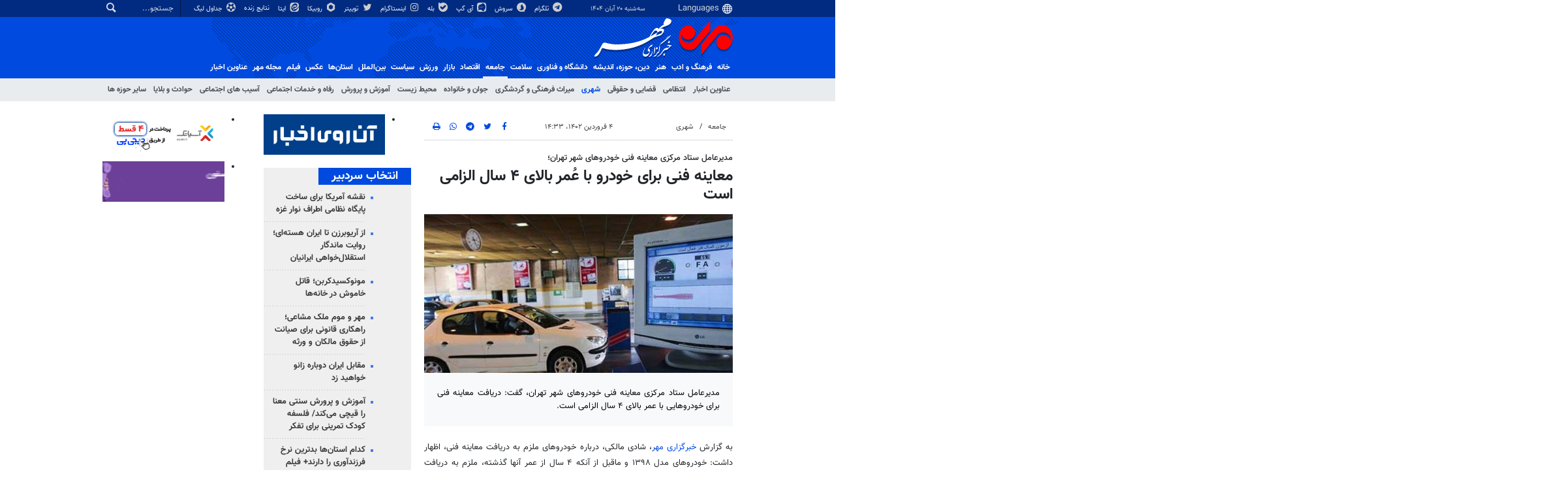

--- FILE ---
content_type: text/html;charset=UTF-8
request_url: https://www.mehrnews.com/news/5739655/%D9%85%D8%B9%D8%A7%DB%8C%D9%86%D9%87-%D9%81%D9%86%DB%8C-%D8%A8%D8%B1%D8%A7%DB%8C-%D8%AE%D9%88%D8%AF%D8%B1%D9%88-%D8%A8%D8%A7-%D8%B9%D9%85%D8%B1-%D8%A8%D8%A7%D9%84%D8%A7%DB%8C-%DB%B4-%D8%B3%D8%A7%D9%84-%D8%A7%D9%84%D8%B2%D8%A7%D9%85%DB%8C-%D8%A7%D8%B3%D8%AA
body_size: 22194
content:
<!DOCTYPE html>
<html lang="fa" xmlns="http://www.w3.org/1999/xhtml"><head>
        <title>معاینه فنی برای خودرو با عُمر بالای ۴ سال الزامی است - خبرگزاری مهر | اخبار ایران و جهان | Mehr News Agency
        </title>
    <meta itemprop="inLanguage" content="fa" />
    <meta itemprop="name" name="twitter:title" property="dc.title" content="معاینه فنی برای خودرو با عُمر بالای ۴ سال الزامی است" />
    <meta name="description" property="dc.description" content="مدیرعامل ستاد مرکزی معاینه فنی خودروهای شهر تهران، گفت: دریافت معاینه فنی برای خودروهایی با عمر بالای ۴ سال الزامی است." />
    <meta property="og:type" content="article" />
    <meta name="twitter:url" property="og:url" content="https://www.mehrnews.com/news/5739655/معاینه-فنی-برای-خودرو-با-عمر-بالای-۴-سال-الزامی-است" />
    <meta property="article:modified_time" content="2023-03-24T11:23:37Z" />
    <meta property="article:section" content="جامعه &gt; شهری" />
    <meta name="keywords" property="article:tag" content="معاینه فنی خودرو,شادی مالکی,مرکز معاینه فنی خودرو" />
    <meta property="nastooh:topic" content="Society" />
    <meta property="nastooh:subtopic" content="Urban" />
    <meta property="nastooh:pageType" content="news" />
    <meta property="nastooh:newsType" content="news" />
    <meta property="nastooh:publishDate" content="2023-03-24" />
    <meta property="nastooh:commentCount" content="na" />
    <meta property="nastooh:keywordCount" content="3" />
    <meta property="nastooh:bodyWordCount" content="medium" />
    <meta property="nastooh:code" content="5739655" />
    <meta property="nastooh:nid" content="5739655" />
    <meta property="og:title" itemprop="headline" content="معاینه فنی برای خودرو با عُمر بالای ۴ سال الزامی است" />
    <meta name="twitter:description" itemprop="description" property="og:description" content="مدیرعامل ستاد مرکزی معاینه فنی خودروهای شهر تهران، گفت: دریافت معاینه فنی برای خودروهایی با عمر بالای ۴ سال الزامی است." />
    <meta name="thumbnail" itemprop="thumbnailUrl" content="https://media.mehrnews.com/d/2019/07/22/1/3185979.jpg" />
    <meta name="twitter:image" itemprop="image" property="og:image" content="https://media.mehrnews.com/d/2019/07/22/4/3185979.jpg" />
    <meta itemprop="datePublished" property="article:published_time" content="2023-03-24T11:03:04Z" />
    <meta itemprop="dateModified" property="article:modified" content="2023-03-24T11:23:37Z" />
    <meta name="twitter:card" content="summary_large_image" />
    <meta name="genre" itemprop="genre" content="news" />
    <link rel="author" href="خبرگزاری مهر | اخبار ایران و جهان | Mehr News Agency" />
    <link rel="canonical" href="https://www.mehrnews.com/news/5739655/معاینه-فنی-برای-خودرو-با-عمر-بالای-۴-سال-الزامی-است" />
    <link property="og:site_name" href="خبرگزاری مهر | اخبار ایران و جهان | Mehr News Agency" />
    <link rel="amphtml" href="https://www.mehrnews.com/amp/5739655/" />
    <meta name="robots" content="max-image-preview:large" />
    <link rel="alternate" type="application/rss+xml" href="https://www.mehrnews.com/rss/tp/67" />
	<script data-schema="WebPage" type="application/ld+json">
    {"@context":"https://schema.org","@type":"NewsArticle","mainEntityOfPage":{"@type":"WebPage","@id":"https://www.mehrnews.com/news/5739655/معاینه-فنی-برای-خودرو-با-عمر-بالای-۴-سال-الزامی-است","breadcrumb":"جامعه > شهری"},"inLanguage":"fa","genre":"news","name":"معاینه فنی برای خودرو با عُمر بالای ۴ سال الزامی است","headline":"معاینه فنی برای خودرو با عُمر بالای ۴ سال الزامی است","datePublished":"2023-03-24T11:03:04Z","dateModified":"2023-03-24T11:23:37Z","author":{"@type":"Organization","name":"خبرگزاری مهر | اخبار ایران و جهان | Mehr News Agency","url":"https://www.mehrnews.com"},"publisher":{"@type":"Organization","name":"خبرگزاری مهر | اخبار ایران و جهان | Mehr News Agency","url":"https://www.mehrnews.com","logo":{"type":"ImageObject","width":"64","height":"64","url":"https://www.mehrnews.com/resources/theme/mehrnews/img/favicon.ico"}},"thumbnailUrl":["https://media.mehrnews.com/d/2019/07/22/1/3185979.jpg","https://media.mehrnews.com/d/2019/07/22/2/3185979.jpg","https://media.mehrnews.com/d/2019/07/22/3/3185979.jpg","https://media.mehrnews.com/d/2019/07/22/4/3185979.jpg"],"description":"مدیرعامل ستاد مرکزی معاینه فنی خودروهای شهر تهران، گفت: دریافت معاینه فنی برای خودروهایی با عمر بالای ۴ سال الزامی است.","url":"https://www.mehrnews.com/news/5739655/معاینه-فنی-برای-خودرو-با-عمر-بالای-۴-سال-الزامی-است","keywords":["معاینه فنی خودرو","شادی مالکی","مرکز معاینه فنی خودرو"],"timeRequired":"PT1M12S","image":["https://media.mehrnews.com/d/2019/07/22/4/3185979.jpg","https://media.mehrnews.com/d/2019/07/22/3/3185979.jpg","https://media.mehrnews.com/d/2019/07/22/2/3185979.jpg"]}
    </script>
    <script type="application/ld+json">
    {"@context":"https://schema.org","@type":"BreadcrumbList","itemListElement":[{"@type":"ListItem","position":1,"name":"خبرگزاری مهر | اخبار ایران و جهان | Mehr News Agency","item":"https://www.mehrnews.com"},{"@type":"ListItem","position":2,"name":"جامعه","item":"https://www.mehrnews.com/service/Society"},{"@type":"ListItem","position":3,"name":"شهری","item":"https://www.mehrnews.com/service/Society/Urban"},{"@type":"ListItem","position":4,"name":"معاینه فنی برای خودرو با عُمر بالای ۴ سال الزامی است","item":"https://www.mehrnews.com/news/5739655/معاینه-فنی-برای-خودرو-با-عمر-بالای-۴-سال-الزامی-است"}]}
    </script>
    <meta charset="utf-8" />
    <meta http-equiv="X-UA-Compatible" content="IE=edge,chrome=1" />
    <meta http-equiv="Content-Language" content="fa" />
    <meta name="viewport" content="width=device-width, initial-scale=1.0" /><!-- preload fonts -->

<link rel="preload" href="/resources/theme/global/font/vazir/Vazir.woff2" as="font" type="font/woff2" crossorigin="anonymous">
<link rel="preload" href="/resources/theme/global/font/vazir/Vazir-Bold.woff2" as="font" type="font/woff2" crossorigin="anonymous">
<link rel="preload" href="/resources/theme/global/font/vazir/Vazir-Black.woff2" as="font" type="font/woff2" crossorigin="anonymous">
<link rel="preload" href="/resources/theme/global/font/vazir/Vazir-Medium.woff2" as="font" type="font/woff2" crossorigin="anonymous">
<link rel="preload" href="/resources/theme/global/font/vazir/Vazir-Light.woff2" as="font" type="font/woff2" crossorigin="anonymous">
<link rel="preload" href="/resources/theme/global/font/vazir/Vazir-Thin.woff2" as="font" type="font/woff2" crossorigin="anonymous">

<!-- vast -->
<!-- <meta property="nastooh:vasturl" content="https://panel.adexo.ir/api/v1/main/serve?wid=81582e41-1bde-45ee-822c-9a30fea14e38"/> -->

<!-- tavoos vast script -->
<script type="text/javascript">
!function () {
var head = document.getElementsByTagName("head")[0];
var meta = document.createElement("meta");
var vast_urls = [
/* 'https://tavoos.net/services/vast/b3shPsUX-kUEf-WTTX-kX7G-gUstZHCwoGlY/3720', */
'https://panel.adexo.ir/api/v1/main/serve?wid=81582e41-1bde-45ee-822c-9a30fea14e38',
];
meta.setAttribute('content', vast_urls[Math.floor(Math.random() * vast_urls.length)]);
meta.setAttribute('property', 'nastooh:vasturl');
head.appendChild(meta);
}();
</script>


<meta name="google-site-verification" content="2fSnrTNqXkhCZmioof4e4LVrRlEpS7Wm3Bq1Kk31720" />

<meta name="alexaVerifyID" content="W_YJ4-m0sxSKfPB_PRnHIChXnCM"/><meta name="msvalidate.01" content="CE6454B7E800DF383F5334DF0BEEE12B" />
<meta http-equiv="content-language" content="fa" />

<link rel="manifest" href="/manifest.json">

<!-- clarity -->

<script type="text/javascript">
    (function(c,l,a,r,i,t,y){
        c[a]=c[a]||function(){(c[a].q=c[a].q||[]).push(arguments)};
        t=l.createElement(r);t.async=1;t.src="https://www.clarity.ms/tag/"+i;
        y=l.getElementsByTagName(r)[0];y.parentNode.insertBefore(t,y);
    })(window, document, "clarity", "script", "o2z34ibfin");
</script>


<!-- tapsell-mediaad -->
<script type="text/javascript">
                (function (){
                  const head = document.getElementsByTagName("head")[0];
                  const script = document.createElement("script");
                  script.type = "text/javascript";
                  script.async = true;
                  script.src = "https://s1.mediaad.org/serve/mehrnews.com/loader.js";
                  head.appendChild(script);
                })();
            </script>

    <link rel="shortcut icon" href="/resources/theme/mehrnews/img/favicon.ico" type="image/x-icon" />
    <link rel="search" type="application/opensearchdescription+xml" title="خبرگزاری مهر | اخبار ایران و جهان | Mehr News Agency" href="https://www.mehrnews.com/opensearch.xhtml" />
    <meta property="og:site_name" content="خبرگزاری مهر | اخبار ایران و جهان | Mehr News Agency" />
    <meta property="og:locale" content="fa" />
    <meta name="generator" content="www.nastooh.ir" />
    <meta name="language" content="fa" />
    <meta name="rating" content="General" />
    <meta name="copyright" content="All Content by Mehr News Agency is licensed under a Creative Commons Attribution 4.0 International License." />
    <meta name="expires" content="never" />
    <meta name="publisher" content="خبرگزاری مهر | اخبار ایران و جهان | Mehr News Agency" />
    <meta name="dc.publisher" content="خبرگزاری مهر | اخبار ایران و جهان | Mehr News Agency" />
    <meta name="date" content="2025-11-11 T 23:20:17 +0330" />
        <link href="/resources/theme/mehrnews/css/style.css?20251026-3" type="text/css" rel="stylesheet" />
		<script src="/resources/theme/global/js/vendor/jquery-3.6.1.min.js"></script>
        
        <script src="/resources/theme/global/js/vendor/modernizr-2.6.2.min.js"></script>
        <script src="/resources/theme/global/js/select2/4.0.5/select2.min.js"></script></head>
    <body class="     rtl    pt-news nt-news     ">
<div id="header-ad" class="d-xs-block d-sm-block d-md-none d-lg-none">
    <div class="container">
    </div>
</div>
<header id="header">
    <div id="masthead">
        <div class="container">
            <div class="row">
                <div class="col-12 col-xs-8 col-sm-4 col-md-4 col-lg-3">
                    
                    <select class="languages-menu">
                        
                        
                        <option value="" selected="">Languages</option>
                        <option value="fa">فارسی</option>
                        <option value="ar">العربية</option>
                        <option value="ur">اردو</option>
                        <option value="ku">کوردی</option>
                        <option value="tr">Türkçe</option>
                        <option value="en">English</option>
                    </select>
                    <div class="date">سه‌شنبه ۲۰ آبان ۱۴۰۴</div>
                </div>
                <div class="col-12 col-xs-4 col-sm-8 col-md-8 col-lg-9">
                    <div class="search" id="header-search">
                        <div class="close d-md-none d-lg-none" data-toggle="toggle" data-target="#header-search">×</div>
                        <form method="get" action="/search" role="form">
                            <div class="input-group">
                                <input type="text" placeholder="جستجو..." value="" name="q" />
                                <button class="unstyled" type="submit"><i class="icon-search"></i></button>
                            </div>
                        </form>
                    </div>
                    <ul class="tools-menu">
                            <li><a href="https://t.me/mehrnews"><i class="icon-telegram"></i> تلگرام</a></li>
                            <li><a href="https://splus.ir/mehrnews"><i class="icon-soroush"></i> سروش</a></li>
                            <li><a href="https://iGap.net/mehrnews"><i class="icon-igap"></i> آی گپ</a></li>
                            <li><a href="https://ble.ir/mehrnews"><i class="icon-bale"></i> بله</a></li>
                            <li><a href="https://www.instagram.com/mehr_agency/"><i class="icon-instagram"></i> اینستاگرام</a></li>
                            <li><a href="https://twitter.com/mehrnews_ir"><i class="icon-twitter"></i> توییتر</a></li>
                            <li><a href="http://rubika.ir/mehrnews"><i class="icon-rubika6"></i> روبیکا</a></li>
                            <li><a href="http://eitaa.com/mehrnews"><i class="icon-eitaa"></i> ایتا</a></li>
                            <li><a href="/service/Sport/livescore"><i class="icon-play blink"></i> نتایج زنده</a></li>
                            <li><a href="/service/Sport/sportclassification"><i class="icon-football"></i> جداول لیگ</a></li>
                        
                    </ul>
                </div>
            </div>
        </div>
    </div>
    <div class="container">
        <div class="row">
            <div class="col-6 col-lg-7 col-xl-8">
                    <a href="/" class="logo">اخبار روز - آخرین خبر ایران - خبرگزاری مهر</a>
            </div>
            <div class="col-6 col-lg-5 col-xl-4">
                <button type="button" data-toggle="toggle" data-target="#header-search" data-focus="#header-search input" class="d-md-none btn">
                    <i class="icon-search"></i>
                </button>
                <button type="button" data-toggle="come-in" data-target="#menu" class="d-lg-none btn" data-pt="news">
                    <i class="icon-menu"></i>
                </button>
            </div>
        </div>
    <nav id="menu">
        <ul>
                    <li class="">
                    <a href="/">خانه</a>
                    <ul class="submenu">
                    </ul>
                </li>
                    <li class=" has-child">
                    <a href="/service/Culture">فرهنگ و ادب</a>
                    <ul class="submenu">
                            <li class="">
                                <a href="/archive?tp=2">عناوین اخبار</a>
                            </li>
                            <li class="">
                                <a href="/service/Culture/PublicCulture">فرهنگ عمومی</a>
                            </li>
                            <li class="">
                                <a href="/service/Culture/Revolution-HolyDefence">فرهنگ مقاومت</a>
                            </li>
                            <li class="">
                                <a href="/service/Culture/CulturalIndustries">صنایع فرهنگی</a>
                            </li>
                            <li class="">
                                <a href="/service/Culture/Poem-Lyrics">کتاب و ادبیات</a>
                            </li>
                            <li class="">
                                <a href="/service/Culture/Media-Culture">رسانه</a>
                            </li>
                    </ul>
                </li>
                    <li class=" has-child">
                    <a href="/service/Art">هنر</a>
                    <ul class="submenu">
                            <li class="">
                                <a href="/archive?tp=1">عناوین اخبار</a>
                            </li>
                            <li class="">
                                <a href="/service/Art/Cinema">سینمای ایران</a>
                            </li>
                            <li class="">
                                <a href="/service/Art/WorldCinema">سینمای جهان</a>
                            </li>
                            <li class="">
                                <a href="/service/Art/Theater">تئاتر</a>
                            </li>
                            <li class="">
                                <a href="/service/Art/TV-Radio">رادیو و تلویزیون</a>
                            </li>
                            <li class="">
                                <a href="/service/Art/Music">موسیقی و هنرهای تجسمی</a>
                            </li>
                    </ul>
                </li>
                    <li class=" has-child">
                    <a href="/service/Religion-Thought">دين، حوزه، انديشه</a>
                    <ul class="submenu">
                            <li class="">
                                <a href="/archive?tp=3">عناوین اخبار</a>
                            </li>
                            <li class="">
                                <a href="/service/Religion-Thought/Quran">قرآن و عترت</a>
                            </li>
                            <li class="">
                                <a href="/service/Religion-Thought/Rituals">حوزه و نهادهاي ديني</a>
                            </li>
                            <li class="">
                                <a href="/service/Religion-Thought/Islam-world">اسلام در جهان</a>
                            </li>
                            <li class="">
                                <a href="/service/Religion-Thought/Human">علوم انسانی</a>
                            </li>
                            <li class="">
                                <a href="/service/Religion-Thought/Thinkers-Thinktank">اندیشمندان و اندیشکده ها</a>
                            </li>
                    </ul>
                </li>
                    <li class=" has-child">
                    <a href="/service/HiTech">دانشگاه و فناوری</a>
                    <ul class="submenu">
                            <li class="">
                                <a href="/archive?tp=5">عناوین اخبار</a>
                            </li>
                            <li class="">
                                <a href="/service/HiTech/HigherEducation">آموزش عالی</a>
                            </li>
                            <li class="">
                                <a href="/service/HiTech/Student">دانشجویی</a>
                            </li>
                            <li class="">
                                <a href="/service/HiTech/NewTechnologies">فناوری های نوین</a>
                            </li>
                            <li class="">
                                <a href="/service/HiTech/ICT">فناوری اطلاعات و ارتباطات</a>
                            </li>
                            <li class="">
                                <a href="/service/HiTech/Science">علم و دانش</a>
                            </li>
                    </ul>
                </li>
                    <li class=" has-child">
                    <a href="/service/health">سلامت</a>
                    <ul class="submenu">
                            <li class="">
                                <a href="/archive?tp=550">عناوین اخبار</a>
                            </li>
                            <li class="">
                                <a href="/service/health/Health%20system">نظام سلامت</a>
                            </li>
                            <li class="">
                                <a href="/service/health/Health">بهداشت</a>
                            </li>
                            <li class="">
                                <a href="/service/health/health-environment-cure">درمان</a>
                            </li>
                            <li class="">
                                <a href="/service/health/health-environment-food">تغذیه</a>
                            </li>
                    </ul>
                </li>
                    <li class=" active has-child">
                    <a href="/service/Society">جامعه</a>
                    <ul class="submenu">
                            <li class="">
                                <a href="/archive?tp=6">عناوین اخبار</a>
                            </li>
                            <li class="">
                                <a href="/service/Society/Security">انتظامی</a>
                            </li>
                            <li class="">
                                <a href="/service/Society/Judicial-legal">قضایی و حقوقی</a>
                            </li>
                            <li class=" active">
                                <a href="/service/Society/Urban">شهری</a>
                            </li>
                            <li class="">
                                <a href="/service/Society/Tourism">میراث فرهنگی و گردشگری</a>
                            </li>
                            <li class="">
                                <a href="/service/Society/Youth-Family">جوان و خانواده </a>
                            </li>
                            <li class="">
                                <a href="/service/Society/Environment">محیط زیست</a>
                            </li>
                            <li class="">
                                <a href="/service/Society/Education">آموزش و پرورش</a>
                            </li>
                            <li class="">
                                <a href="/service/Society/Welfare%20and%20Social%20services">رفاه و خدمات اجتماعی</a>
                            </li>
                            <li class="">
                                <a href="/service/Society/Social%20Harm">آسیب های اجتماعی</a>
                            </li>
                            <li class="">
                                <a href="/service/Society/Accidents">حوادث و بلایا</a>
                            </li>
                            <li class="">
                                <a href="/service/Society/OtherSociety">سایر حوزه ها</a>
                            </li>
                    </ul>
                </li>
                    <li class=" has-child">
                    <a href="/service/Economy">اقتصاد</a>
                    <ul class="submenu">
                            <li class="">
                                <a href="/archive?tp=25">عناوین اخبار</a>
                            </li>
                            <li class="">
                                <a href="/service/Economy/world-economics">اقتصاد جهان</a>
                            </li>
                            <li class="">
                                <a href="/service/Economy/Macroeconomics">اقتصاد ایران</a>
                            </li>
                            <li class="">
                                <a href="/service/Economy/Banking-Insurance">بانک و بیمه وبورس</a>
                            </li>
                            <li class="">
                                <a href="/service/Economy/Water-Energy">آب و انرژی</a>
                            </li>
                            <li class="">
                                <a href="/service/Economy/Construction-Housing">راه و مسکن</a>
                            </li>
                            <li class="">
                                <a href="/service/Economy/Agriculture">کشاورزی و دامداری</a>
                            </li>
                            <li class="">
                                <a href="/service/Economy/Mining-Trade">صنعت و معدن و تجارت </a>
                            </li>
                            <li class="">
                                <a href="/service/Economy/Business-Cooperative">کار و تعاون</a>
                            </li>
                            <li class="">
                                <a href="/service/Economy/OtherEconomic">سایر حوزه ها</a>
                            </li>
                    </ul>
                </li>
                    <li class=" has-child">
                    <a href="/service/markets">بازار</a>
                    <ul class="submenu">
                            <li class="">
                                <a href="/archive?tp=653">عناوین اخبار</a>
                            </li>
                            <li class="">
                                <a href="/service/markets/Currency"> ارز</a>
                            </li>
                            <li class="">
                                <a href="/service/markets/Gold-coins">طلا و سکه</a>
                            </li>
                            <li class="">
                                <a href="/service/markets/Housing">مسکن</a>
                            </li>
                            <li class="">
                                <a href="/service/markets/Car">خودرو</a>
                            </li>
                            <li class="">
                                <a href="/service/markets/Essential%20products">کالاهای اساسی</a>
                            </li>
                            <li class="">
                                <a href="/service/markets/Retail-Service">خرده فروشی و خدمات</a>
                            </li>
                    </ul>
                </li>
                    <li class=" has-child">
                    <a href="/service/Sport">ورزش</a>
                    <ul class="submenu">
                            <li class="">
                                <a href="/archive?tp=9">عناوین اخبار</a>
                            </li>
                            <li class="">
                                <a href="/service/Sport/IranFootball">فوتبال ایران</a>
                            </li>
                            <li class="">
                                <a href="/service/Sport/WorldFootball">فوتبال جهان</a>
                            </li>
                            <li class="">
                                <a href="/service/Sport/BallTour">توپ و تور</a>
                            </li>
                            <li class="">
                                <a href="/service/Sport/Wrestling-weightlifting">کشتی و وزنه‌برداری</a>
                            </li>
                            <li class="">
                                <a href="/service/Sport/MartialArts">ورزش‌های رزمی</a>
                            </li>
                            <li class="">
                                <a href="/service/Sport/OtherSport">سایر ورزش‌ها</a>
                            </li>
                            <li class="">
                                <a href="/service/Sport/sportclassification">جداول لیگ</a>
                            </li>
                            <li class="blink">
                                <a href="/service/Sport/livescore">نتایج زنده</a>
                            </li>
                    </ul>
                </li>
                    <li class=" has-child">
                    <a href="/service/Politic">سیاست</a>
                    <ul class="submenu">
                            <li class="">
                                <a href="/archive?tp=7">عناوین اخبار</a>
                            </li>
                            <li class="">
                                <a href="/service/Politic/PowersLeaders">رهبری</a>
                            </li>
                            <li class="">
                                <a href="/service/Politic/Government">دولت</a>
                            </li>
                            <li class="">
                                <a href="/service/Politic/Parliament">مجلس</a>
                            </li>
                            <li class="">
                                <a href="/service/Politic/Security-Defensive">امنیتی و دفاعی</a>
                            </li>
                            <li class="">
                                <a href="/service/Politic/Parties">احزاب و تشکلها</a>
                            </li>
                            <li class="">
                                <a href="/service/Politic/ForeignPolitic">سیاست خارجی</a>
                            </li>
                            <li class="">
                                <a href="/service/Politic/IslamicRevolution">انقلاب اسلامی</a>
                            </li>
                            <li class="">
                                <a href="/service/Politic/OtherPolitic">سایر</a>
                            </li>
                    </ul>
                </li>
                    <li class=" has-child">
                    <a href="/service/International">بین‌الملل</a>
                    <ul class="submenu">
                            <li class="">
                                <a href="/archive?tp=8">عناوین اخبار</a>
                            </li>
                            <li class="">
                                <a href="/service/International/Iran-World">ایران در جهان</a>
                            </li>
                            <li class="">
                                <a href="/service/International/EastAsia-Oceania">آسیای شرقی و اقیانوسیه</a>
                            </li>
                            <li class="">
                                <a href="/service/International/WestAsia">آسیای غربی</a>
                            </li>
                            <li class="">
                                <a href="/service/International/Eurasia">اوراسیا</a>
                            </li>
                            <li class="">
                                <a href="/service/International/MiddleEast-NorthAfrica">غرب آسیا و آفریقای شمالی</a>
                            </li>
                            <li class="">
                                <a href="/service/International/CentralAfrica">آفریقای مرکزی و جنوبی</a>
                            </li>
                            <li class="">
                                <a href="/service/International/Europe">اروپا</a>
                            </li>
                            <li class="">
                                <a href="/service/International/NorthAmerica">آمریکای شمالی</a>
                            </li>
                            <li class="">
                                <a href="/service/International/LatinAmerica">آمریکای لاتین</a>
                            </li>
                    </ul>
                </li>
                    <li class=" has-child">
                    <a href="/service/Provinces">استان‌ها</a>
                    <ul class="submenu">
                            <li class="">
                                <a href="/archive?tp=19">عناوین اخبار</a>
                            </li>
                            <li class="">
                                <a href="/service/Provinces/AzarbayjanSharghi">آذربایجان شرقی</a>
                            </li>
                            <li class="">
                                <a href="/service/Provinces/AzarbayjanGharbi">آذربایجان غربی</a>
                            </li>
                            <li class="">
                                <a href="/service/Provinces/Esfahan">اصفهان</a>
                            </li>
                            <li class="">
                                <a href="/service/Provinces/Ardabil">اردبیل</a>
                            </li>
                            <li class="">
                                <a href="/service/Provinces/Alborz">البرز</a>
                            </li>
                            <li class="">
                                <a href="/service/Provinces/Eilam">ایلام</a>
                            </li>
                            <li class="">
                                <a href="/service/Provinces/Booshehr">بوشهر</a>
                            </li>
                            <li class="">
                                <a href="/service/Provinces/Tehran">تهران</a>
                            </li>
                            <li class="">
                                <a href="/service/Provinces/ChaharMahal-Bakhtiari">چهارمحال و بختیاری</a>
                            </li>
                            <li class="">
                                <a href="/service/Provinces/KhorasanJonoobi">خراسان جنوبی</a>
                            </li>
                            <li class="">
                                <a href="/service/Provinces/khorasanRazavi">خراسان رضوی</a>
                            </li>
                            <li class="">
                                <a href="/service/Provinces/khorasanShomali">خراسان شمالی</a>
                            </li>
                            <li class="">
                                <a href="/service/Provinces/Khoozestan">خوزستان</a>
                            </li>
                            <li class="">
                                <a href="/service/Provinces/Zanjan">زنجان</a>
                            </li>
                            <li class="">
                                <a href="/service/Provinces/Semnan">سمنان</a>
                            </li>
                            <li class="">
                                <a href="/service/Provinces/Sistan-Balochestan">سیستان و بلوچستان</a>
                            </li>
                            <li class="">
                                <a href="/service/Provinces/Fars">فارس</a>
                            </li>
                            <li class="">
                                <a href="/service/Provinces/Ghazvin">قزوین</a>
                            </li>
                            <li class="">
                                <a href="/service/Provinces/Qom">قم</a>
                            </li>
                            <li class="">
                                <a href="/service/Provinces/Kordestan">کردستان</a>
                            </li>
                            <li class="">
                                <a href="/service/Provinces/Kerman">کرمان</a>
                            </li>
                            <li class="">
                                <a href="/service/Provinces/Kermanshah">کرمانشاه</a>
                            </li>
                            <li class="">
                                <a href="/service/Provinces/Kohgilooye-Boyerahmad">کهگیلویه و بویراحمد</a>
                            </li>
                            <li class="">
                                <a href="/service/Provinces/Golestan">گلستان</a>
                            </li>
                            <li class="">
                                <a href="/service/Provinces/Gilan">گیلان</a>
                            </li>
                            <li class="">
                                <a href="/service/Provinces/Lorestan">لرستان</a>
                            </li>
                            <li class="">
                                <a href="/service/Provinces/Mazandaran">مازندران</a>
                            </li>
                            <li class="">
                                <a href="/service/Provinces/Markazi">مرکزی</a>
                            </li>
                            <li class="">
                                <a href="/service/Provinces/Hormozgan">هرمزگان</a>
                            </li>
                            <li class="">
                                <a href="/service/Provinces/Hamedan">همدان</a>
                            </li>
                            <li class="">
                                <a href="/service/Provinces/Yazd">یزد</a>
                            </li>
                    </ul>
                </li>
                    <li class=" has-child">
                    <a href="/service/photo">عکس</a>
                    <ul class="submenu">
                            <li class="">
                                <a href="/archive?tp=11">عناوین اخبار</a>
                            </li>
                            <li class="">
                                <a href="/service/photo/Selected-photo">برگزیده</a>
                            </li>
                            <li class="">
                                <a href="/service/photo/Documentary-photo">مستند</a>
                            </li>
                            <li class="">
                                <a href="/service/photo/news-photo">خبری</a>
                            </li>
                            <li class="">
                                <a href="/service/photo/Provincial-photo">استانی</a>
                            </li>
                            <li class="">
                                <a href="/service/photo/Received">دریافتی</a>
                            </li>
                            <li class="">
                                <a href="/service/photo/ExtSources">منابع خارجی</a>
                            </li>
                    </ul>
                </li>
                    <li class=" has-child">
                    <a href="/service/video">فیلم</a>
                    <ul class="submenu">
                            <li class="">
                                <a href="/archive?tp=121">عناوین اخبار</a>
                            </li>
                            <li class="">
                                <a href="/service/video/film-culture">فرهنگ و اندیشه</a>
                            </li>
                            <li class="">
                                <a href="/service/video/film-art">هنر</a>
                            </li>
                            <li class="">
                                <a href="/service/video/film-science">دانش و فناوری</a>
                            </li>
                            <li class="">
                                <a href="/service/video/film-health">سلامت</a>
                            </li>
                            <li class="">
                                <a href="/service/video/film-Religion-Thought">دین و آیین</a>
                            </li>
                            <li class="">
                                <a href="/service/video/film-society">جامعه</a>
                            </li>
                            <li class="">
                                <a href="/service/video/film-economic">اقتصاد</a>
                            </li>
                            <li class="">
                                <a href="/service/video/film-sport">ورزش</a>
                            </li>
                            <li class="">
                                <a href="/service/video/film-Politic">سیاست</a>
                            </li>
                            <li class="">
                                <a href="/service/video/film-international">بین الملل</a>
                            </li>
                            <li class="">
                                <a href="/service/video/film-provinces">استان ها</a>
                            </li>
                            <li class="">
                                <a href="/service/video/infographic">اینفومهر</a>
                            </li>
                    </ul>
                </li>
                    <li class=" has-child">
                    <a href="/service/magazine">مجله مهر</a>
                    <ul class="submenu">
                            <li class="">
                                <a href="/archive?tp=384">عناوین اخبار</a>
                            </li>
                            <li class="">
                                <a href="/service/magazine">مجله مهر</a>
                            </li>
                            <li class="">
                                <a href="/service/video/infographic">اینفو مهر</a>
                            </li>
                            <li class="">
                                <a href="/service/magazine/NewspaperKiosks">دکه روزنامه</a>
                            </li>
                            <li class="">
                                <a href="/service/magazine/aroundtheworld">دور دنیا</a>
                            </li>
                            <li class="">
                                <a href="/service/magazine/SpecialReport">گزارش ویژه</a>
                            </li>
                            <li class="">
                                <a href="/service/magazine/around">دور و بر</a>
                            </li>
                            <li class="">
                                <a href="/service/magazine/interview">گپ‌و‌گفت</a>
                            </li>
                            <li class="">
                                <a href="/service/magazine/life">زندگی</a>
                            </li>
                            <li class="">
                                <a href="/service/magazine/OtherMagazine">دیگر رسانه‌ها</a>
                            </li>
                    </ul>
                </li>
                    <li class="">
                    <a href="/archive">عناوین اخبار</a>
                    <ul class="submenu">
                    </ul>
                </li>
        </ul>
    </nav>
    </div>
</header>
    <main class="mainbody">
            <div class="container">
                <div class="row">
    <div class="col-12 col-lg-9 main-content">
        <div class="row">
            <div class="col-12 col-sm-8">
        <article id="item" class="box item full-img">
            <div class="print-header" style="display: none;">
                <div class="logo">
                    <img src="/resources/theme/mehrnews/img/logo_invert.png" alt="خبرگزاری مهر | اخبار ایران و جهان | Mehr News Agency" />
                </div>
                <div class="meta">
                    <div class="barcode">
                        <img src="/barcode?text=https%3A%2F%2Fmehrnews.com%2FxZNxQ&amp;c=0ea083e1ee611fc5276b1317b8927199a1e795397908d97d86fddb3bd2904b647455e5eba309e3ac5d613430a538a573" alt="https://mehrnews.com/xZNxQ" />
                        <ul>
                            <li class="url">https://mehrnews.com/xZNxQ</li>
                            
                            <li class="date">۴ فروردین ۱۴۰۲، ۱۴:۳۳</li>
                            <li class="id">کد خبر <span>5739655</span></li>
                            <li>
                                <ol class="breadcrumb">
                                    <li><a target="_blank" rel="index" href="/service/Society">جامعه</a></li>
                                        <li><a href="/service/Society/Urban" rel="index" target="_blank">شهری</a>
                                        </li>
                                </ol>
                            </li>
                        </ul>
                    </div>
                </div>
            </div>
            <div class="item-header">
                    <div class="item-nav row">
                        <div class="col-6 col-sm-4">
                            <ol class="breadcrumb">
                                <li><a target="_blank" rel="index" href="/service/Society">جامعه</a></li>
                                    <li><a href="/service/Society/Urban" rel="index" target="_blank">شهری</a>
                                    </li>
                            </ol>
                        </div>
                        <div class="col-6 col-sm-4 item-date">
                            <span>۴ فروردین ۱۴۰۲، ۱۴:۳۳</span>
                            
                        </div>
                        <div class="d-none d-sm-block col-4">
                            <ul class="header-sharing">
                                <li><a href="https://www.facebook.com/sharer.php?u=https%3A%2F%2Fmehrnews.com%2FxZNxQ"><i class="icon-facebook"></i></a></li>
                                <li><a href="https://twitter.com/intent/tweet?url=https%3A%2F%2Fmehrnews.com%2FxZNxQ"><i class="icon-twitter"></i></a></li>
                                <li><a href="tg://msg_url?url=https%3A%2F%2Fmehrnews.com%2FxZNxQ"><i class="icon-telegram"></i></a></li>
                                <li class="wa"><a href="whatsapp://send?text=https%3A%2F%2Fmehrnews.com%2FxZNxQ" target="_blank"><i class="icon-whatsapp"></i></a></li>
                                
                                <li class="">
                                    <a href="#" onclick="window.print(); return false;"><i class="icon-print"></i></a>
                                </li>
                            </ul>
                        </div>
                    </div>
                <div class="item-title">
                        
                        <h4 class="subtitle kicker">مدیرعامل ستاد مرکزی معاینه فنی خودروهای شهر تهران؛</h4>
                    
                    <h1 class="title">معاینه فنی برای خودرو با عُمر بالای ۴ سال الزامی است</h1>
                </div>
            </div><div class="item-summary">
                    <figure class="item-img">
                        <img src="https://media.mehrnews.com/d/2019/07/22/3/3185979.jpg" alt="معاینه فنی برای خودرو با عُمر بالای ۴ سال الزامی است" itemprop="image" class="" title="معاینه فنی برای خودرو با عُمر بالای ۴ سال الزامی است" width="100%" height="400" />
                    </figure>
                <p class="summary introtext" itemprop="description">مدیرعامل ستاد مرکزی معاینه فنی خودروهای شهر تهران، گفت: دریافت معاینه فنی برای خودروهایی با عمر بالای ۴ سال الزامی است.</p></div>
            <div class="item-body">
                <div itemprop="articleBody" class="item-text"><p>به گزارش<a class="saba-backlink" href="https://www.mehrnews.com"> خبرگزاری مهر</a>، شادی مالکی، درباره خودروهای ملزم به دریافت معاینه فنی، اظهار داشت: خودروهای مدل ۱۳۹۸ و ماقبل از آنکه ۴ سال از عمر آنها گذشته، ملزم به دریافت معاینه فنی هستند.</p> 
<p>وی افزود: خودروهایی که فاقد برگه معاینه فنی باشند توسط پلیس ۵۲ هزار و ۵۰۰ تومان جریمه می‌شوند.</p> 
<p>مدیرعامل ستاد مرکزی معاینه فنی خودروهای شهر تهران با بیان اینکه از ابتدای امسال دریافت معاینه فنی برای خودروهای مدل ۹۸ الزامی است، ادامه داد: داشتن معاینه فنی از منظر ایمنی خودرو و سرنشینان آن از یک سو و از سوی دیگر داشتن سفری ایمن ضروری است.</p> 
<p>وی با اشاره به دلایل محیط زیستی معاینه فنی برای خودروها بیان کرد: طبق قانون هوای پاک دریافت معاینه فنی برای خودروهایی با عمر بالای ۴ سال الزامی است.</p> 
<p>مالکی یادآور شد: خودروهایی که ملزم به دریافت معاینه فنی هستند در تست آلاینده‌ها باید co خودروها زیر ۷ دهم بوده و در معاینه فنی برتر این عدد باید زیر ۶ دهم باشد.</p> 
<p>وی با بیان اینکه در تهران ۸ مرکز معاینه فنی از ساعت ۸ صبح تا ۱۴ بعدازظهر فعال هستند، تاکید کرد: برای مراجعه به مراکز بیهقی، آبشناسان، سراج، دماوند و دو واحد سیار نوبنیاد و گیلان شرقی شهروندان می‌توانند با تعیین وقت قبلی از طریق نوبت <span>گیری</span> اینترنتی، زمان مراجعه خود را بدون معطلی انتخاب کنند.</p> 
<p>مدیرعامل ستاد مرکزی معاینه فنی خودروهای شهر تهران در ادامه گفت: برای سهولت شهروندان فعالیت مرکز معاینه فنی بیهقی به صورت ۲۴ ساعته است.</p> 
<p>وی افزود: ظرفیت این مرکز روزانه ۱۰۰۰ دستگاه خودرو است.</p> 
<p>مالکی ادامه داد: قرار است در ایام ماه رمضان به غیر از مرکز بیهقی برخی دیگر از مراکز معاینه فنی از افطار تا سحر به شهروندان <span>خدملت</span> ارائه دهند. اسامی این مراکز به زودی در سایت معاینه فنی اعلام می‌شود.</p> 
<p>وی با اشاره به اینکه هزینه انجام معاینه فنی خودروها در سال جدید ۹۲ هزار تومان است، بیان کرد: مالکانی که از وضعیت معاینه فنی خودروهای خود مطلع نیستند می‌توانند با مراجعه به سایت symfa ir از وضعیت خودروی خود با خبر شوند.</p> 
<p>مدیرعامل ستاد مرکزی خودروهای شهر تهران یادآور شد: از روز شنبه ۵ فروردین تمامی مراکز معاینه فنی از ساعت ۷ صبح تا ۱۷ بعدازظهر فعال هستند.</p>
                </div><div class="item-code">
                    کد خبر <span>5739655</span></div>

            </div>
            <div class="item-footer row">
                <div class="col-12 col-sm-5">
                    <div class="item-sharing">
                        <ul>
                            <li class="fb"><a href="https://www.facebook.com/sharer.php?u=https%3A%2F%2Fmehrnews.com%2FxZNxQ"><i class="icon-facebook"></i></a></li>
                            <li class="tw"><a href="https://twitter.com/intent/tweet?url=https%3A%2F%2Fmehrnews.com%2FxZNxQ"><i class="icon-twitter"></i></a></li>
                            
                            <li class="tg"><a href="tg://msg_url?url=https%3A%2F%2Fmehrnews.com%2FxZNxQ"><i class="icon-telegram"></i></a></li>
                            <li class="wa"><a href="whatsapp://send?text=https%3A%2F%2Fmehrnews.com%2FxZNxQ" target="_blank"><i class="icon-whatsapp"></i></a></li>
                        </ul>
                    </div>
                </div>
                <div class="col-12 col-sm-4">
                    
                </div>
                <div class="col-12 col-sm-3">
                    <div class="short-link-container">
                        <div class="form-group">
                            <i class="icon-link"></i>
                            <input type="text" class="clean" value="mehrnews.com/xZNxQ" readonly="readonly" />
                        </div>
                    </div>
                    <div class="col-12">
                        <div id="tooltip-link">
                            <p class="short-link-tooltip">کپی شد</p>
                        </div>
                    </div>
                </div>
            </div>
            <div class="item-boxes2">
            </div>
                <section class="box tags">
                    <header>
                        <h2>برچسب‌ها</h2>
                    </header>
                    <div>
                        <ul>
                                    <li><a href="/tag/%D9%85%D8%B9%D8%A7%DB%8C%D9%86%D9%87+%D9%81%D9%86%DB%8C+%D8%AE%D9%88%D8%AF%D8%B1%D9%88" rel="tag">معاینه فنی خودرو</a></li>
                                    <li><a href="/tag/%D8%B4%D8%A7%D8%AF%DB%8C+%D9%85%D8%A7%D9%84%DA%A9%DB%8C" rel="tag">شادی مالکی</a></li>
                                    <li><a href="/tag/%D9%85%D8%B1%DA%A9%D8%B2+%D9%85%D8%B9%D8%A7%DB%8C%D9%86%D9%87+%D9%81%D9%86%DB%8C+%D8%AE%D9%88%D8%AF%D8%B1%D9%88" rel="tag">مرکز معاینه فنی خودرو</a></li>
                        </ul>
                    </div>
                </section>
            <div class="item-boxes">
            <section id="box943" class="box  no-header " style="" data-conf="{&quot;id&quot;:943}">
                <div><!-- tapsell-mediaad-native-video-InPhotoOrVideo -->
<div id="mediaad-Onvn7"></div>
                </div>
                
            </section>
            <section id="box944" class="box  no-header " style="" data-conf="{&quot;id&quot;:944}">
                <div><!-- tapsell-mediaad-native-news-bottom -->
<div id="mediaad-lY4YM"></div>
                </div>
                
            </section>
            <section id="box712" class="box  no-header " style="" data-conf="{&quot;id&quot;:712}">
                <div><meta name="sabavision_zone" content="3907-Z395" />
                </div>
                
            </section>
            </div>
        </article>
        <section id="news-comment"></section>
        <section class="box header-outside comment-form">
            <header><h2>نظر شما</h2></header>
            <div>
                <form enctype="application/x-www-form-urlencoded" data-url="/rest/postcomment" role="form" data-toggle="validator" method="post" name="frmNewsComment" id="frmNewsComment" data-success="نظر شما با موفقیت ارسال شد." class="form-comment" data-error="اشکالی در ارسال نظر شما رخ داده‌است!" data-captcha-error="کد امنیتی اشتباه وارد شده است">
                     <div class="comment-info">
                        <div class="alert alert-info">شما در حال پاسخ به نظر «<span></span>» هستید.
                            <button type="button" class="close">× <span>لغو پاسخ</span></button>
                            <blockquote></blockquote>
                        </div>
                        <div class="comment-policies"><li><span>نظرات حاوی توهین و هرگونه نسبت ناروا به اشخاص حقیقی و حقوقی منتشر نمی‌شود.</span></li><li><span>نظراتی که غیر از زبان فارسی یا غیر مرتبط با خبر باشد منتشر نمی‌شود.</span></li>
                        </div>
                    </div> 
                    <input type="hidden" value="frmNewsComment" name="frmNewsComment" />
                    <input type="hidden" value="5739655" name="newsId" id="newsId" />
                    <input type="hidden" value="0" name="reply" />
                    <input type="hidden" value="" name="parentId" />
                    <fieldset>
                        <div class="form-group name-group">
                            <label for="userName">نام</label>
                            <input type="text" id="userName" name="userName" placeholder="نام" maxlength="50" class="form-control" data-minlength="3" data-required-msg="لطفا نام خود را وارد کنید." />
                        </div>
                        <div class="form-group email-group">
                            <label for="userEmail">ایمیل</label>
                            <input type="email" placeholder="ایمیل" class="form-control ltr" id="userEmail" name="userEmail" maxlength="80" />
                        </div>
                        <div class="form-group text-group">
                            <label for="body">نظر شما *</label>
                            <textarea maxlength="500" placeholder="نظر شما" data-required-msg="لطفاً نظر خود را وارد کنید." class="form-control" required="true" id="body" name="body" rows="5"></textarea>
                        </div><div class="form-group captcha-group">
                            <div class="captcha">
                                <input id="captchaKey" name="captchaKey" value="0d589b26e7a702b08cdf7f7a8997017da13c9278defe5c2b7563fdb1043bfa576a71424d5b06eae1116702c2bc177633faaa3fa54d20e0a2eb84382d767706df7ad0683911e229c38b7b2ab860dfe41677b3b41c56ea72407ab415a0f5a93133" type="hidden" />
                                <div class="captcha-image">
                                    <img id="captchaImg" src="/sncaptcha.jpg?key=0d589b26e7a702b08cdf7f7a8997017da13c9278defe5c2b7563fdb1043bfa576a71424d5b06eae1116702c2bc177633faaa3fa54d20e0a2eb84382d767706df7ad0683911e229c38b7b2ab860dfe41677b3b41c56ea72407ab415a0f5a93133" alt="captcha" />
                                </div>
                                <label for="captchaText"><i class="req">*</i> لطفا حاصل عبارت را در جعبه متن روبرو وارد کنید</label>
                                <div class="captcha-input">
                                    <input type="number" name="captchaText" id="captchaText" required="required" data-required-msg="حاصل عبارت را وارد کنید." />
                                </div>
                            </div></div>
                        <div class="form-group submit-group">
                            <button class="btn btn-default" id="btnSave">ارسال</button>
                            <div class="msg"></div>
                        </div>
                    </fieldset>
                </form>
            </div>
        </section>
            <section id="box858" class="box  no-header ads" style="" data-conf="{&quot;id&quot;:858}">
                <div><div id="chavosh-623"></div>
                </div>
                
            </section>
            <section id="box373" class="box ads" data-conf="{}">
                <div style="">
                    <ul>
                            <li data-conf="{}" id="ad373_1925" class="">
                                    <figure><a href="/redirect/ads/1925" target="_blank">
                                                <img src="https://media.mehrnews.com/d/2016/12/28/0/2320578.gif?ts=1486462047399" alt="تلگرام خبرگزاری زیر خبر" loading="lazy" title="" /></a></figure>
                                
                            </li>
                    </ul>
                </div>
            </section>
            <section id="box906" class="box  no-header " style="" data-conf="{&quot;id&quot;:906}">
                <div><div id="mediaad-v92v0"></div>
                </div>
                
            </section>
            </div>
            <div class="col-12 col-sm-4 sidebar">
            <section id="box924" class="box ads" data-conf="{}">
                <div style="">
                    <ul>
                            <li data-conf="{}" id="ad924_3360" class="">
                                    <figure><a href="/redirect/ads/3360" rel="nofollow" target="_blank">
                                                <img src="https://media.mehrnews.com/d/2024/12/18/0/5294707.gif?ts=1734545764815" alt="تلویزیون آن" loading="lazy" title="" /></a></figure>
                                
                            </li>
                    </ul>
                </div>
            </section>
            <section id="box9" class="box list headlines list-bullets list-bordered bg-graylight header-sm hidden-img title-only
_types
" style="" data-conf="{&quot;id&quot;:9}">
                <header>
                    <h2 style=""><a href="/archive/pl/9/%D8%A7%D9%86%D8%AA%D8%AE%D8%A7%D8%A8-%D8%B3%D8%B1%D8%AF%D8%A8%D9%8A%D8%B1" target="_blank" title="آرشیو انتخاب سردبير">انتخاب سردبير</a>
                    </h2>
                </header>
                <div>
                    <ul>
                                <li class="news" data-conf="{}">
                                        <figure><a target="_blank" rel="" href="/news/6652329/نقشه-آمریکا-برای-ساخت-پایگاه-نظامی-اطراف-نوار-غزه" title="">
                                                <img src="https://media.mehrnews.com/d/2024/06/23/1/5040856.jpg" alt="نقشه آمریکا برای ساخت پایگاه نظامی اطراف نوار غزه" loading="lazy" />
                                        </a></figure>
<div class="desc">
    <h3><a href="/news/6652329/%D9%86%D9%82%D8%B4%D9%87-%D8%A2%D9%85%D8%B1%DB%8C%DA%A9%D8%A7-%D8%A8%D8%B1%D8%A7%DB%8C-%D8%B3%D8%A7%D8%AE%D8%AA-%D9%BE%D8%A7%DB%8C%DA%AF%D8%A7%D9%87-%D9%86%D8%B8%D8%A7%D9%85%DB%8C-%D8%A7%D8%B7%D8%B1%D8%A7%D9%81-%D9%86%D9%88%D8%A7%D8%B1-%D8%BA%D8%B2%D9%87" target="_blank">نقشه آمریکا برای ساخت پایگاه نظامی اطراف نوار غزه</a>
        
    </h3>
</div>
                                </li>
                                <li class="news" data-conf="{}">
                                        <figure><a target="_blank" rel="" href="/news/6651854/از-آریوبرزن-تا-ایران-هسته-ای-روایت-ماندگار-استقلال-خواهی-ایرانیان" title="">
                                                <img src="https://media.mehrnews.com/d/2025/10/06/1/5712497.jpg" alt="از آریوبرزن تا ایران هسته‌ای؛ روایت ماندگار استقلال‌خواهی ایرانیان" loading="lazy" />
                                        </a></figure>
<div class="desc">
    <h3><a href="/news/6651854/%D8%A7%D8%B2-%D8%A2%D8%B1%DB%8C%D9%88%D8%A8%D8%B1%D8%B2%D9%86-%D8%AA%D8%A7-%D8%A7%DB%8C%D8%B1%D8%A7%D9%86-%D9%87%D8%B3%D8%AA%D9%87-%D8%A7%DB%8C-%D8%B1%D9%88%D8%A7%DB%8C%D8%AA-%D9%85%D8%A7%D9%86%D8%AF%DA%AF%D8%A7%D8%B1-%D8%A7%D8%B3%D8%AA%D9%82%D9%84%D8%A7%D9%84-%D8%AE%D9%88%D8%A7%D9%87%DB%8C-%D8%A7%DB%8C%D8%B1%D8%A7%D9%86%DB%8C%D8%A7%D9%86" target="_blank">از آریوبرزن تا ایران هسته‌ای؛ روایت ماندگار استقلال‌خواهی ایرانیان</a>
        
    </h3>
</div>
                                </li>
                                <li class="news" data-conf="{}">
                                        <figure><a target="_blank" rel="" href="/news/6648955/مونوکسیدکربن-قاتل-خاموش-در-خانه-ها" title="">
                                                <img src="https://media.mehrnews.com/d/2025/03/22/1/5432839.jpg" alt="مونوکسیدکربن؛ قاتل خاموش در خانه‌ها" loading="lazy" />
                                        </a></figure>
<div class="desc">
    <h3><a href="/news/6648955/%D9%85%D9%88%D9%86%D9%88%DA%A9%D8%B3%DB%8C%D8%AF%DA%A9%D8%B1%D8%A8%D9%86-%D9%82%D8%A7%D8%AA%D9%84-%D8%AE%D8%A7%D9%85%D9%88%D8%B4-%D8%AF%D8%B1-%D8%AE%D8%A7%D9%86%D9%87-%D9%87%D8%A7" target="_blank">مونوکسیدکربن؛ قاتل خاموش در خانه‌ها</a>
        
    </h3>
</div>
                                </li>
                                <li class="news" data-conf="{}">
                                        <figure><a target="_blank" rel="" href="/news/6650728/مهر-و-موم-ملک-مشاعی-راهکاری-قانونی-برای-صیانت-از-حقوق-مالکان" title="">
                                                <img src="https://media.mehrnews.com/d/2025/05/22/1/5516930.jpg" alt="مهر و موم ملک مشاعی؛ راهکاری قانونی برای صیانت از حقوق مالکان و ورثه" loading="lazy" />
                                        </a></figure>
<div class="desc">
    <h3><a href="/news/6650728/%D9%85%D9%87%D8%B1-%D9%88-%D9%85%D9%88%D9%85-%D9%85%D9%84%DA%A9-%D9%85%D8%B4%D8%A7%D8%B9%DB%8C-%D8%B1%D8%A7%D9%87%DA%A9%D8%A7%D8%B1%DB%8C-%D9%82%D8%A7%D9%86%D9%88%D9%86%DB%8C-%D8%A8%D8%B1%D8%A7%DB%8C-%D8%B5%DB%8C%D8%A7%D9%86%D8%AA-%D8%A7%D8%B2-%D8%AD%D9%82%D9%88%D9%82-%D9%85%D8%A7%D9%84%DA%A9%D8%A7%D9%86" target="_blank">مهر و موم ملک مشاعی؛ راهکاری قانونی برای صیانت از حقوق مالکان و ورثه</a>
        
    </h3>
</div>
                                </li>
                                <li class="op-ed" data-conf="{}">
                                        <figure><a target="_blank" rel="" href="/news/6651379/مقابل-ایران-دوباره-زانو-خواهید-زد" title="">
                                                <img src="https://media.mehrnews.com/d/2025/10/10/1/5718314.jpg" alt="مقابل ایران دوباره زانو خواهید زد" loading="lazy" />
                                        </a></figure>
<div class="desc">
    <h3><a href="/news/6651379/%D9%85%D9%82%D8%A7%D8%A8%D9%84-%D8%A7%DB%8C%D8%B1%D8%A7%D9%86-%D8%AF%D9%88%D8%A8%D8%A7%D8%B1%D9%87-%D8%B2%D8%A7%D9%86%D9%88-%D8%AE%D9%88%D8%A7%D9%87%DB%8C%D8%AF-%D8%B2%D8%AF" target="_blank">مقابل ایران دوباره زانو خواهید زد</a>
        
    </h3>
</div>
                                </li>
                                <li class="news" data-conf="{}">
                                        <figure><a target="_blank" rel="" href="/news/6651227/آموزش-و-پرورش-سنتی-معنا-را-قیچی-می-کند-فلسفه-کودک-تمرینی-برای" title="">
                                                <img src="https://media.mehrnews.com/d/2019/01/30/1/3029012.jpg" alt="آموزش و پرورش سنتی معنا را قیچی می‌کند/ فلسفه کودک تمرینی برای تفکر" loading="lazy" />
                                        </a></figure>
<div class="desc">
    <h3><a href="/news/6651227/%D8%A2%D9%85%D9%88%D8%B2%D8%B4-%D9%88-%D9%BE%D8%B1%D9%88%D8%B1%D8%B4-%D8%B3%D9%86%D8%AA%DB%8C-%D9%85%D8%B9%D9%86%D8%A7-%D8%B1%D8%A7-%D9%82%DB%8C%DA%86%DB%8C-%D9%85%DB%8C-%DA%A9%D9%86%D8%AF-%D9%81%D9%84%D8%B3%D9%81%D9%87-%DA%A9%D9%88%D8%AF%DA%A9-%D8%AA%D9%85%D8%B1%DB%8C%D9%86%DB%8C-%D8%A8%D8%B1%D8%A7%DB%8C" target="_blank">آموزش و پرورش سنتی معنا را قیچی می‌کند/ فلسفه کودک تمرینی برای تفکر</a>
        
    </h3>
</div>
                                </li>
                                <li class="news" data-conf="{}">
                                        <figure><a target="_blank" rel="" href="/news/6650948/کدام-استان-ها-بدترین-نرخ-فرزندآوری-را-دارند-فیلم" title="">
                                                <img src="https://media.mehrnews.com/d/2025/08/02/1/5623277.jpg" alt="کدام استان‌ها بدترین نرخ فرزندآوری را دارند+ فیلم" loading="lazy" />
                                        </a></figure>
<div class="desc">
    <h3><a href="/news/6650948/%DA%A9%D8%AF%D8%A7%D9%85-%D8%A7%D8%B3%D8%AA%D8%A7%D9%86-%D9%87%D8%A7-%D8%A8%D8%AF%D8%AA%D8%B1%DB%8C%D9%86-%D9%86%D8%B1%D8%AE-%D9%81%D8%B1%D8%B2%D9%86%D8%AF%D8%A2%D9%88%D8%B1%DB%8C-%D8%B1%D8%A7-%D8%AF%D8%A7%D8%B1%D9%86%D8%AF-%D9%81%DB%8C%D9%84%D9%85" target="_blank">کدام استان‌ها بدترین نرخ فرزندآوری را دارند+ فیلم</a>
        
    </h3>
</div>
                                </li>
                                <li class="news" data-conf="{}">
                                        <figure><a target="_blank" rel="" href="/news/6650621/منازعه-تمدنی-ما-و-آمریکا" title="">
                                                <img src="https://media.mehrnews.com/d/2025/02/16/1/5381986.jpg" alt="منازعه تمدنی ما و آمریکا" loading="lazy" />
                                        </a></figure>
<div class="desc">
    <h3><a href="/news/6650621/%D9%85%D9%86%D8%A7%D8%B2%D8%B9%D9%87-%D8%AA%D9%85%D8%AF%D9%86%DB%8C-%D9%85%D8%A7-%D9%88-%D8%A2%D9%85%D8%B1%DB%8C%DA%A9%D8%A7" target="_blank">منازعه تمدنی ما و آمریکا</a>
        
    </h3>
</div>
                                </li>
                                <li class="report" data-conf="{}">
                                        <figure><a target="_blank" rel="" href="/news/6648744/فن-گرانی-بر-پیکر-معیشت-کارگران" title="">
                                                <img src="https://media.mehrnews.com/d/2025/11/09/1/5765765.jpg" alt="فن گرانی بر پیکر معیشت کارگران" loading="lazy" />
                                        </a></figure>
<div class="desc">
    <h3><a href="/news/6648744/%D9%81%D9%86-%DA%AF%D8%B1%D8%A7%D9%86%DB%8C-%D8%A8%D8%B1-%D9%BE%DB%8C%DA%A9%D8%B1-%D9%85%D8%B9%DB%8C%D8%B4%D8%AA-%DA%A9%D8%A7%D8%B1%DA%AF%D8%B1%D8%A7%D9%86" target="_blank">فن گرانی بر پیکر معیشت کارگران</a>
        
    </h3>
</div>
                                </li>
                                <li class="news" data-conf="{}">
                                        <figure><a target="_blank" rel="" href="/news/6651026/تصویب-روز-اورژانس-در-تقویم-کشور" title="">
                                                <img src="https://media.mehrnews.com/d/2025/10/05/1/5711574.jpg" alt="تصویب «روز اورژانس» در تقویم کشور" loading="lazy" />
                                        </a></figure>
<div class="desc">
    <h3><a href="/news/6651026/%D8%AA%D8%B5%D9%88%DB%8C%D8%A8-%D8%B1%D9%88%D8%B2-%D8%A7%D9%88%D8%B1%DA%98%D8%A7%D9%86%D8%B3-%D8%AF%D8%B1-%D8%AA%D9%82%D9%88%DB%8C%D9%85-%DA%A9%D8%B4%D9%88%D8%B1" target="_blank">تصویب «روز اورژانس» در تقویم کشور</a>
        
    </h3>
</div>
                                </li>
                    </ul>
                </div>
                
            </section>
            <section id="box90" class="box list list-bullets list-bordered title-only" style="" data-conf="{&quot;id&quot;:90}">
                <header>
                    <h2 style=""><a href="https://www.mehrnews.com/archive?all=1" target="_blank" title="آرشیو تازه‌ترین اخبار">تازه‌ترین اخبار</a>
                    </h2>
                </header>
                <div>
                    <ul>
                                <li class="news" data-conf="{}">
<div class="desc">
    <h3><a href="/news/6653090/%D8%B9%D8%B1%D8%A7%D9%82%DA%86%DB%8C-%D8%B8%D8%B1%D9%81%DB%8C%D8%AA-%D9%87%D8%A7%DB%8C-%D8%B2%DB%8C%D8%B1%D8%B3%D8%A7%D8%AE%D8%AA%DB%8C-%D9%87%D9%85%D8%AF%D8%A7%D9%86-%D8%A8%D9%87-%D8%AA%D9%82%D9%88%DB%8C%D8%AA-%D8%AF%DB%8C%D9%BE%D9%84%D9%85%D8%A7%D8%B3%DB%8C-%D8%A7%D9%82%D8%AA%D8%B5%D8%A7%D8%AF%DB%8C-%DA%A9%D9%85%DA%A9" target="_blank">عراقچی: ظرفیت‌های زیرساختی همدان به تقویت دیپلماسی اقتصادی کمک می‌کند</a>
        
    </h3>
</div>
                                </li>
                                <li class="news" data-conf="{}">
<div class="desc">
    <h3><a href="/news/6653088/%DB%8C%D9%88%D8%B3%D9%81%DB%8C-%DB%B2-%D8%AA%D8%B5%D8%A7%D8%AF%D9%81-%D9%BE%DB%8C%D8%A7%D9%BE%DB%8C-%D8%AF%D8%B1-%D9%85%D8%AD%D9%88%D8%B1-%D8%B3%D8%A8%D8%B2%D9%88%D8%A7%D8%B1-%D9%86%DB%8C%D8%B4%D8%A7%D8%A8%D9%88%D8%B1-%D9%85%D9%86%D8%AC%D8%B1-%D8%A8%D9%87-%D9%85%D8%B5%D8%AF%D9%88%D9%85%DB%8C%D8%AA-%DB%B1%DB%B5" target="_blank">یوسفی:۲ تصادف پیاپی در محور سبزوار- نیشابور منجر به مصدومیت ۱۵ نفر شد</a>
        
    </h3>
</div>
                                </li>
                                <li class="news" data-conf="{}">
<div class="desc">
    <h3><a href="/news/6653086/%D8%B9%D8%A8%D8%AF%D8%A7%D9%84%D9%84%D9%87%DB%8C-%D8%B9%D9%85%D9%84%DB%8C%D8%A7%D8%AA-%D8%B1%D9%81%D8%B9-%D9%86%D9%82%D8%B7%D9%87-%D8%AD%D8%A7%D8%AF%D8%AB%D9%87-%D8%AE%DB%8C%D8%B2-%D9%85%D8%AD%D9%88%D8%B1-%D8%B1%D8%A7%D8%A8%D8%B1-%D9%82%D8%AF%D8%B1%D9%88%D8%AF-%D8%AE%D8%A7%D9%86%D9%87-%D9%BE%D8%A7%DB%8C%D8%A7%D9%86" target="_blank">عبداللهی: عملیات رفع نقطه حادثه‌ خیز محور رابر - قدرود خانه پایان یافت</a>
        
    </h3>
</div>
                                </li>
                                <li class="video" data-conf="{}">
<div class="desc">
    <h3><a href="/news/6653041/%D8%A8%D8%B3%D8%AA%D9%87-%D8%AE%D8%A8%D8%B1%DB%8C-%D8%B4%D8%A8%D8%A7%D9%86%D9%87-%DB%B2%DB%B0-%D8%A2%D8%A8%D8%A7%D9%86-%D9%85%D8%A7%D9%87-%DB%B1%DB%B4%DB%B0%DB%B4-%D8%B3%DB%8C%D8%B3%D8%AA%D8%A7%D9%86-%D9%88-%D8%A8%D9%84%D9%88%DA%86%D8%B3%D8%AA%D8%A7%D9%86" target="_blank">بسته خبری شبانه ۲۰ آبان ماه ۱۴۰۴ سیستان و بلوچستان</a>
        
    </h3>
</div>
                                </li>
                                <li class="video" data-conf="{}">
<div class="desc">
    <h3><a href="/news/6653084/%D8%B1%D9%88%D8%A7%DB%8C%D8%AA%DB%8C-%D8%A7%D8%B2-%D8%B5%D9%84%D8%A7%D8%A8%D8%AA-%D9%88-%D8%B5%D8%A8%D8%B1-%D9%87%D9%85%D8%B3%D8%B1-%D9%88-%D9%85%D8%A7%D8%AF%D8%B1-%D8%B4%D9%87%DB%8C%D8%AF%D8%A7%D9%86-%D8%A7%D9%82%D8%AF%D8%B3%DB%8C" target="_blank">روایتی از صلابت و صبر همسر و مادر شهیدان اقدسی</a>
        
    </h3>
</div>
                                </li>
                                <li class="video" data-conf="{}">
<div class="desc">
    <h3><a href="/news/6653087/%D9%BE%D8%A7%D8%B3%D8%A7%DA%98-%D8%B9%D9%84%D8%A7%D8%A1%D8%A7%D9%84%D8%AF%DB%8C%D9%86-%D8%AF%D8%B1-%D8%A2%D8%B3%D8%AA%D8%A7%D9%86%D9%87-%D9%BE%D9%84%D9%85%D8%A8" target="_blank">پاساژ علاءالدین در آستانه پلمب</a>
        
    </h3>
</div>
                                </li>
                                <li class="video" data-conf="{}">
<div class="desc">
    <h3><a href="/news/6653085/%D8%A7%D8%AF%D8%A7%DB%8C-%D8%A7%D8%AD%D8%AA%D8%B1%D8%A7%D9%85-%D9%88%D8%AD%DB%8C%D8%AF-%D8%B4%D9%85%D8%B3%D8%A7%DB%8C%DB%8C-%D8%A8%D9%87-%D8%AD%D8%B6%D8%B1%D8%AA-%D8%B9%D9%84%DB%8C-%D8%B9-%D9%BE%D8%B3-%D8%A7%D8%B2-%D9%82%D9%87%D8%B1%D9%85%D8%A7%D9%86%DB%8C-%D8%AF%D8%B1-%D8%B1%DB%8C%D8%A7%D8%B6" target="_blank">ادای احترام وحید شمسایی به حضرت علی(ع) پس از قهرمانی در ریاض</a>
        
    </h3>
</div>
                                </li>
                                <li class="video" data-conf="{}">
<div class="desc">
    <h3><a href="/news/6653083/%D8%A7%D8%AD%D9%85%D8%AF%D8%B9%D8%A8%D8%A7%D8%B3%DB%8C-%D8%A8%D8%A7-%D9%84%D8%A8%D8%A7%D8%B3-%D9%81%D8%B1%D8%B2%D9%86%D8%AF%D8%B4-%D8%AC%D8%B4%D9%86-%D8%B7%D9%84%D8%A7%DB%8C%DB%8C-%DA%AF%D8%B1%D9%81%D8%AA" target="_blank">احمدعباسی با لباس فرزندش جشن طلایی گرفت</a>
        
    </h3>
</div>
                                </li>
                                <li class="news" data-conf="{}">
<div class="desc">
    <h3><a href="/news/6653082/%D9%85%D8%B7%D8%A7%D9%84%D8%A8%D9%87-%D8%A2%DB%8C%D8%AA-%D8%A7%D9%84%D9%84%D9%87-%DA%A9%D8%B9%D8%A8%DB%8C-%D8%A8%D8%B1%D8%A7%DB%8C-%D8%A8%D8%B1%D8%AE%D9%88%D8%B1%D8%AF-%D9%82%D8%A7%D9%86%D9%88%D9%86%DB%8C-%D8%A8%D8%A7-%D9%85%D9%82%D8%B5%D8%B1%D8%A7%D9%86-%D9%85%D8%B1%DA%AF-%D8%A7%D8%AD%D9%85%D8%AF-%D8%A8%D8%A7%D9%84%D8%AF%DB%8C" target="_blank">مطالبه آیت‌الله کعبی برای برخورد قانونی با مقصران  مرگ احمد بالدی</a>
        
    </h3>
</div>
                                </li>
                                <li class="news" data-conf="{}">
<div class="desc">
    <h3><a href="/news/6653074/%D8%A8%D8%B1%D9%86%D8%A7%D9%85%D9%87-%D8%B1%DB%8C%D8%B2%DB%8C-%D9%81%D8%B1%D8%A7%DA%AF%DB%8C%D8%B1-%D8%A7%D8%B3%D8%AA%D8%A7%D9%86-%D8%B3%D9%85%D9%86%D8%A7%D9%86-%D8%A8%D8%B1%D8%A7%DB%8C-%D8%A8%D8%B2%D8%B1%DA%AF%D8%AF%D8%A7%D8%B4%D8%AA-%D9%85%D9%82%D8%A7%D9%85-%D9%85%D8%B9%D9%84%D9%85" target="_blank">برنامه‌ریزی فراگیر استان سمنان برای بزرگداشت مقام معلم</a>
        
    </h3>
</div>
                                </li>
                    </ul>
                </div>
                
            </section>
            <section id="box11" class="box list list-bullets list-bordered hidden-img " style="" data-conf="{&quot;id&quot;:11}">
                <header>
                    <h2 style=""><span>پربازدیدترین ها</span>
                    </h2>
                </header>
                <div>
                    <ul>
                                <li class="news" data-conf="{}">
<div class="desc">
    <h3><a href="/news/6652627/%D9%82%D8%A7%D9%84%DB%8C%D8%A8%D8%A7%D9%81-%D8%B3%D8%AE%D9%86%DA%AF%D9%88%DB%8C-%D8%AF%D9%88%D9%84%D8%AA-%D8%B4%D8%A8-%DA%AF%D8%B0%D8%B4%D8%AA%D9%87-%D8%AF%D8%B1%D8%A8%D8%A7%D8%B1%D9%87-%D8%B3%D8%A8%D8%AF-%DA%A9%D8%A7%D9%84%D8%A7-%D8%AE%D9%84%D8%A7%D9%81-%D9%82%D8%A7%D9%86%D9%88%D9%86-%D8%B5%D8%AD%D8%A8%D8%AA" target="_blank">قالیباف: سخنگوی دولت شب گذشته درباره «سبد کالا» خلاف قانون صحبت کرد</a>
        
    </h3>
</div>
                                </li>
                                <li class="news" data-conf="{}">
<div class="desc">
    <h3><a href="/news/6652859/%D8%B3%D8%A7%D8%B2%D9%85%D8%A7%D9%86-%D8%A7%D8%B7%D9%84%D8%A7%D8%B9%D8%A7%D8%AA-%D8%B3%D9%BE%D8%A7%D9%87-%D8%B4%D8%A8%DA%A9%D9%87-%D8%B6%D8%AF%D8%A7%D9%85%D9%86%DB%8C%D8%AA%DB%8C-%D8%A2%D9%85%D8%B1%DB%8C%DA%A9%D8%A7%DB%8C%DB%8C-%D8%A7%D8%B3%D8%B1%D8%A7%D8%A6%DB%8C%D9%84%DB%8C-%D9%85%D8%AA%D9%84%D8%A7%D8%B4%DB%8C-%D8%B4%D8%AF" target="_blank">سازمان اطلاعات سپاه: شبکه ضدامنیتی آمریکایی اسرائیلی متلاشی شد</a>
        
    </h3>
</div>
                                </li>
                                <li class="news" data-conf="{}">
<div class="desc">
    <h3><a href="/news/6652964/%D8%AA%DB%8C%D9%85-%D9%85%D9%84%DB%8C-%D9%81%D9%88%D8%AA%D8%B3%D8%A7%D9%84-%D8%A7%DB%8C%D8%B1%D8%A7%D9%86-%D9%82%D9%87%D8%B1%D9%85%D8%A7%D9%86-%D8%B4%D8%AF-%D8%B4%D8%B4%D9%85%DB%8C%D9%86-%D9%85%D8%AF%D8%A7%D9%84-%D8%B7%D9%84%D8%A7-%D8%A8%D8%B1%D8%A7%DB%8C-%DA%A9%D8%A7%D8%B1%D9%88%D8%A7%D9%86-%D9%88%D8%B1%D8%B2%D8%B4" target="_blank">تیم ملی فوتسال ایران قهرمان شد/ ششمین مدال طلا برای کاروان ورزش ایران</a>
        
    </h3>
</div>
                                </li>
                                <li class="report" data-conf="{}">
<div class="desc">
    <h3><a href="/news/6651564/%DA%A9%D9%88%DA%86-%D8%B3%D8%AE%D8%AA-%D8%B2%D9%86%D8%AF%DA%AF%DB%8C-%D8%B4%DB%8C%D8%B1%DB%8C%D9%86-%D8%B3%D9%81%D8%B1-%D8%AF%DB%8C%D8%B1%DB%8C%D9%86%D9%87-%D8%B9%D8%B4%D8%A7%DB%8C%D8%B1-%DA%A9%D8%B1%D9%85%D8%A7%D9%86%D8%B4%D8%A7%D9%87-%D8%AF%D8%B1-%D8%AF%D9%84-%D8%B3%D8%B1%D9%85%D8%A7%DB%8C" target="_blank">کوچِ سخت، زندگیِ شیرین؛ سفر دیرینه عشایر کرمانشاه در دل سرمای پاییز</a>
        
    </h3>
</div>
                                </li>
                                <li class="livereport" data-conf="{}">
<div class="desc">
    <h3><a href="/live/6652586/%D9%85%D8%A7%D8%AC%D8%B1%D8%A7%DB%8C-%D8%AA%D8%B5%D8%A7%D8%AF%D9%81-%D8%B2%D9%86%D8%AC%DB%8C%D8%B1%D9%87-%D8%A7%DB%8C-%D8%AA%D8%A7%D9%86%DA%A9%D8%B1-%D8%B3%D9%88%D8%AE%D8%AA-%D8%B1%D8%B3%D8%A7%D9%86-%D8%AF%D8%B1-%DA%A9%D9%85%D8%B1%D8%A8%D9%86%D8%AF%DB%8C-%DB%8C%D8%B2%D8%AF" target="_blank">ماجرای تصادف زنجیره ای تانکر سوخت رسان در کمربندی یزد</a>
        
    </h3>
</div>
                                </li>
                                <li class="news" data-conf="{}">
<div class="desc">
    <h3><a href="/news/6652599/%D9%87%D9%85%D8%AF%D8%B1%D8%AF%DB%8C-%D8%B1%D9%87%D8%A8%D8%B1-%D9%85%D8%B9%D8%B8%D9%85-%D8%A7%D9%86%D9%82%D9%84%D8%A7%D8%A8-%D8%A8%D8%A7-%D8%AE%D8%A7%D9%86%D9%88%D8%A7%D8%AF%D9%87-%D9%85%D8%B1%D8%AD%D9%88%D9%85-%D8%B5%D8%A7%D8%A8%D8%B1-%DA%A9%D8%A7%D8%B8%D9%85%DB%8C" target="_blank">همدردی رهبر معظم انقلاب با خانواده مرحوم صابر کاظمی</a>
        
    </h3>
</div>
                                </li>
                                <li class="talk" data-conf="{}">
<div class="desc">
    <h3><a href="/news/6651271/%D8%B1%D9%81%D8%B9-%D9%81%DB%8C%D9%84%D8%AA%D8%B1-%DB%8C%D9%88%D8%AA%DB%8C%D9%88%D8%A8-%DA%AF%D8%A7%D9%85-%D8%A8%D9%87-%DA%AF%D8%A7%D9%85-%D8%A7%D9%86%D8%AC%D8%A7%D9%85-%D9%85%DB%8C-%D8%B4%D9%88%D8%AF-%D8%A7%DB%8C%D9%86%D8%AA%D8%B1%D9%86%D8%AA-%D8%B7%D8%A8%D9%82%D8%A7%D8%AA%DB%8C-%D9%85%D8%B1%D8%AF%D9%88%D8%AF" target="_blank">رفع فیلتر یوتیوب گام به گام انجام می‌شود؛ اینترنت طبقاتی مردود است</a>
        
    </h3>
</div>
                                </li>
                                <li class="news" data-conf="{}">
<div class="desc">
    <h3><a href="/news/6652231/%D8%B1%D9%85%D8%B2%DA%AF%D8%B4%D8%A7%DB%8C%DB%8C-%D8%A7%D8%B2-%D8%AC%D8%B2%D8%A6%DB%8C%D8%A7%D8%AA-%DB%8C%DA%A9-%D9%86%D8%B4%D8%B3%D8%AA-%D8%AA%D8%B1%D8%A7%D9%85%D9%BE-%DA%86%DA%AF%D9%88%D9%86%D9%87-%D8%A8%D8%A7-%D8%AC%D9%88%D9%84%D8%A7%D9%86%DB%8C-%D8%B1%D9%81%D8%AA%D8%A7%D8%B1-%DA%A9%D8%B1%D8%AF" target="_blank">رمزگشایی از جزئیات یک نشست؛ ترامپ چگونه با جولانی رفتار کرد؟ +عکس</a>
        
    </h3>
</div>
                                </li>
                                <li class="news" data-conf="{}">
<div class="desc">
    <h3><a href="/news/6652669/%D8%AA%D8%B4%DA%A9%DB%8C%D9%84-%D9%BE%D8%B1%D9%88%D9%86%D8%AF%D9%87-%D9%82%D8%B6%D8%A7%D8%A6%DB%8C-%D9%88-%D8%A7%D8%B9%D9%84%D8%A7%D9%85-%D8%AC%D8%B1%D9%85-%D8%B9%D9%84%DB%8C%D9%87-%DB%8C%DA%A9-%D8%A8%D9%84%D8%A7%DA%AF%D8%B1" target="_blank">تشکیل پرونده قضائی و اعلام جرم علیه یک بلاگر</a>
        
    </h3>
</div>
                                </li>
                                <li class="news" data-conf="{}">
<div class="desc">
    <h3><a href="/news/6652661/%D9%BE%D8%B2%D8%B4%DA%A9%DB%8C%D8%A7%D9%86-%D8%B9%D8%A7%D9%85%D9%84-%D8%AA%D9%88%D8%B1%D9%85-%D8%AF%D9%88%D9%84%D8%AA-%D9%88-%D9%85%D8%AC%D9%84%D8%B3-%D8%A7%D8%B3%D8%AA-%DA%A9%D9%85%DA%A9-%DA%A9%D9%86%DB%8C%D8%AF-%D8%A8%D9%88%D8%AF%D8%AC%D9%87-%D8%A8%D8%AF%D9%88%D9%86-%DA%A9%D8%B3%D8%B1%DB%8C" target="_blank">پزشکیان: عامل تورم دولت و مجلس است/ کمک کنید بودجه بدون کسری بنویسم</a>
        
    </h3>
</div>
                                </li>
                    </ul>
                </div>
                
            </section>
            <section id="carousel77" class="box snip title-only has-carousel" style="" data-conf="{&quot;id&quot;:77,&quot;items&quot;:1,&quot;auto&quot;:7000,&quot;fx&quot;:false,&quot;autoHeight&quot;:false,&quot;controls&quot;:false,&quot;paging&quot;:false,&quot;pagingHeader&quot;:false}">
                <header>
                    <h2 style=""><a href="https://www.mehrnews.com/service/magazine/NewspaperKiosks" target="_blank" title="آرشیو صفحه اول روزنامه‌ها">صفحه اول روزنامه‌ها</a>
                    </h2>
                </header>
                <div>
                    <ul>
                                <li class="photo" data-conf="{}">
                                        <figure><a target="_blank" rel="" href="/photo/6651826/روزنامه-های-اقتصادی-سه-شنبه-۲۰-آبان-۱۴۰۴" title="">
                                                <img src="https://media.mehrnews.com/d/2025/11/11/2/5767960.jpg" alt="روزنامه‌های اقتصادی سه‌شنبه ۲۰ آبان ۱۴۰۴" loading="lazy" />
                                        </a></figure>
<div class="desc">
    <h3><a href="/photo/6651826/%D8%B1%D9%88%D8%B2%D9%86%D8%A7%D9%85%D9%87-%D9%87%D8%A7%DB%8C-%D8%A7%D9%82%D8%AA%D8%B5%D8%A7%D8%AF%DB%8C-%D8%B3%D9%87-%D8%B4%D9%86%D8%A8%D9%87-%DB%B2%DB%B0-%D8%A2%D8%A8%D8%A7%D9%86-%DB%B1%DB%B4%DB%B0%DB%B4" target="_blank">روزنامه‌های اقتصادی سه‌شنبه ۲۰ آبان ۱۴۰۴</a>
        
    </h3>
</div>
                                </li>
                                <li class="photo" data-conf="{}">
                                        <figure><a target="_blank" rel="" href="/photo/6651830/روزنامه-های-ورزشی-سه-شنبه-۲۰-آبان-۱۴۰۴" title="">
                                                <img src="https://media.mehrnews.com/d/2025/11/11/2/5767972.jpg" alt="روزنامه‌های ورزشی سه‌شنبه ۲۰ آبان ۱۴۰۴" loading="lazy" />
                                        </a></figure>
<div class="desc">
    <h3><a href="/photo/6651830/%D8%B1%D9%88%D8%B2%D9%86%D8%A7%D9%85%D9%87-%D9%87%D8%A7%DB%8C-%D9%88%D8%B1%D8%B2%D8%B4%DB%8C-%D8%B3%D9%87-%D8%B4%D9%86%D8%A8%D9%87-%DB%B2%DB%B0-%D8%A2%D8%A8%D8%A7%D9%86-%DB%B1%DB%B4%DB%B0%DB%B4" target="_blank">روزنامه‌های ورزشی سه‌شنبه ۲۰ آبان ۱۴۰۴</a>
        
    </h3>
</div>
                                </li>
                                <li class="photo" data-conf="{}">
                                        <figure><a target="_blank" rel="" href="/photo/6651823/روزنامه-های-صبح-سه-شنبه-۲۰-آبان-۱۴۰۴" title="">
                                                <img src="https://media.mehrnews.com/d/2025/11/11/2/5767894.jpg" alt="روزنامه‌های صبح سه‌شنبه ۲۰ آبان ۱۴۰۴" loading="lazy" />
                                        </a></figure>
<div class="desc">
    <h3><a href="/photo/6651823/%D8%B1%D9%88%D8%B2%D9%86%D8%A7%D9%85%D9%87-%D9%87%D8%A7%DB%8C-%D8%B5%D8%A8%D8%AD-%D8%B3%D9%87-%D8%B4%D9%86%D8%A8%D9%87-%DB%B2%DB%B0-%D8%A2%D8%A8%D8%A7%D9%86-%DB%B1%DB%B4%DB%B0%DB%B4" target="_blank">روزنامه‌های صبح سه‌شنبه ۲۰ آبان ۱۴۰۴</a>
        
    </h3>
</div>
                                </li>
                                <li class="photo" data-conf="{}">
                                        <figure><a target="_blank" rel="" href="/photo/6650622/روزنامه-های-ورزشی-دوشنبه-۱۹-آبان-۱۴۰۴" title="">
                                                <img src="https://media.mehrnews.com/d/2025/11/10/2/5766346.jpg" alt="روزنامه های ورزشی دوشنبه ۱۹ آبان ۱۴۰۴" loading="lazy" />
                                        </a></figure>
<div class="desc">
    <h3><a href="/photo/6650622/%D8%B1%D9%88%D8%B2%D9%86%D8%A7%D9%85%D9%87-%D9%87%D8%A7%DB%8C-%D9%88%D8%B1%D8%B2%D8%B4%DB%8C-%D8%AF%D9%88%D8%B4%D9%86%D8%A8%D9%87-%DB%B1%DB%B9-%D8%A2%D8%A8%D8%A7%D9%86-%DB%B1%DB%B4%DB%B0%DB%B4" target="_blank">روزنامه های ورزشی دوشنبه ۱۹ آبان ۱۴۰۴</a>
        
    </h3>
</div>
                                </li>
                                <li class="photo" data-conf="{}">
                                        <figure><a target="_blank" rel="" href="/photo/6650616/روزنامه-های-اقتصادی-دوشنبه-۱۹-آبان-۱۴۰۴" title="">
                                                <img src="https://media.mehrnews.com/d/2025/11/10/2/5766331.jpg" alt="روزنامه‌های اقتصادی دوشنبه ۱۹ آبان ۱۴۰۴" loading="lazy" />
                                        </a></figure>
<div class="desc">
    <h3><a href="/photo/6650616/%D8%B1%D9%88%D8%B2%D9%86%D8%A7%D9%85%D9%87-%D9%87%D8%A7%DB%8C-%D8%A7%D9%82%D8%AA%D8%B5%D8%A7%D8%AF%DB%8C-%D8%AF%D9%88%D8%B4%D9%86%D8%A8%D9%87-%DB%B1%DB%B9-%D8%A2%D8%A8%D8%A7%D9%86-%DB%B1%DB%B4%DB%B0%DB%B4" target="_blank">روزنامه‌های اقتصادی دوشنبه ۱۹ آبان ۱۴۰۴</a>
        
    </h3>
</div>
                                </li>
                    </ul>
                </div>
                
            </section>
            <section id="box951" class="box backlink" data-conf="{}">
                    <header>
                        <h2 style=""><span>تبلیغات</span>
                        </h2>
                    </header>
                <div style="">
                    <ul>
                            <li data-conf="{}" id="ad951_3664" class="">
                                    <div class="atxt"><a href="https://tabaneshahr.com/%D8%B7%D8%B1%D8%A7%D8%AD%DB%8C-%D8%B3%D8%A7%DB%8C%D8%AA/" target="_blank">
                                            طراحی سایت تابان شهر
                                        </a>
                                    </div>
                                
                            </li>
                            <li data-conf="{}" id="ad951_3661" class="">
                                    <div class="atxt"><a href="https://golafzon.com/" target="_blank">
                                            گل افزون
                                        </a>
                                    </div>
                                
                            </li>
                            <li data-conf="{}" id="ad951_3659" class="">
                                    <div class="atxt"><a href="https://webramz.com/hosting" target="_blank">
                                            خرید هاست
                                        </a>
                                    </div>
                                
                            </li>
                            <li data-conf="{}" id="ad951_3658" class="">
                                    <div class="atxt"><a href="https://rotbebandi.co/" target="_blank">
                                            هلدینگ پارسه
                                        </a>
                                    </div>
                                
                            </li>
                            <li data-conf="{}" id="ad951_3657" class="">
                                    <div class="atxt"><a href="https://emdad43071.com/" target="_blank">
                                            امداد خودرو
                                        </a>
                                    </div>
                                
                            </li>
                            <li data-conf="{}" id="ad951_3638" class="">
                                    <div class="atxt"><a href="https://mahanshabake.com/computer/hp/hp-server/" target="_blank">
                                            سرور اچ پی
                                        </a>
                                    </div>
                                
                            </li>
                            <li data-conf="{}" id="ad951_3627" class="">
                                    <div class="atxt"><a href="https://harfeakhar.net/" target="_blank">
                                            حرف آخر
                                        </a>
                                    </div>
                                
                            </li>
                            <li data-conf="{}" id="ad951_3624" class="">
                                    <div class="atxt"><a href="https://mehrinno.mehrnews.com/" target="_blank">
                                            مهرینو
                                        </a>
                                    </div>
                                
                            </li>
                            <li data-conf="{}" id="ad951_3623" class="">
                                    <div class="atxt"><a href="https://www.tehrantimes.com/" target="_blank">
                                            تهران تایمز
                                        </a>
                                    </div>
                                
                            </li>
                            <li data-conf="{}" id="ad951_3622" class="">
                                    <div class="atxt"><a href="https://www.agaah.ir/" target="_blank">
                                            روزنامه آگاه
                                        </a>
                                    </div>
                                
                            </li>
                    </ul>
                </div>
            </section>
            <section id="box526" class="box  no-header " style="" data-conf="{&quot;id&quot;:526}">
                <div><table style="width:100%">
<tr>
<td style="width:50%">
<a target="_blank"  href="https://ble.ir/Mehrnews"  > 
<img width="100%" src="https://media.mehrnews.com/d/2018/07/01/4/2821628.jpg" tag="" />
</a>
</td>
<td  style="width:50%">
<a target="_blank"  href="https://twitter.com/mehrnews_ir"  > 
 <img  width="100%" src="https://media.mehrnews.com/d/2020/05/11/4/3448346.jpg" tag="" />
</a>
</td>
</tr>
<tr>
<td style="width:50%">
<a target="_blank"  href="https://rubika.ir/mehrnews"  > 
<img width="100%" src="https://media.mehrnews.com/d/2018/11/17/4/2958126.jpg" tag="" />
</a>
</td>
<td  style="width:50%">
<a target="_blank"  href="https://www.mehrnews.com/"  > 
 <img  width="100%" src="https://media.mehrnews.com/d/2018/07/01/4/2821629.jpg" tag="" />
</a>
</td>
</tr>
</table>
                </div>
                
            </section>
            </div>

        </div>
    </div>
    <aside id="ads-container" class="col-lg-3 col-md-6">
            <section id="box57" class="box ads" data-conf="{}">
                <div style="">
                    <ul>
                            <li data-conf="{}" id="ad57_2643" class="">
                                    <figure><a href="/redirect/ads/2643" target="_blank">
                                                <img src="https://media.mehrnews.com/d/2025/07/30/0/5620392.gif?ts=1753865900277" alt="آسیاتک" loading="lazy" title="" /></a></figure>
                                
                            </li>
                            <li data-conf="{}" id="ad57_1673" class="">
                                    <figure><a href="/redirect/ads/1673" target="_self">
                                                <img src="https://media.mehrnews.com/d/2025/11/02/0/5753416.gif?ts=1762072708704" alt="رسپینا" loading="lazy" title="" /></a></figure>
                                
                            </li>
                    </ul>
                </div>
            </section>
            <section id="box907" class="box  no-header " style="" data-conf="{&quot;id&quot;:907}">
                <div><div id="mediaad-nwJde"></div>
                </div>
                
            </section>
            <section id="box905" class="box  no-header " style="" data-conf="{&quot;id&quot;:905}">
                <div><div id="mediaad-MGaWq"></div>
                </div>
                
            </section>
    </aside>
                </div>
            </div>
        
    </main>
    <footer id="footer">
        <div class="container">
            <div id="footer-items" class="row justify-content-between">
                <div class="col-12 col-sm-7">
    <div class="box chart-box trending-tags">
        <header class="box-title">
            <h2>
                <a>موضوعات داغ: جامعه</a>
            </h2>
        </header>
        <section class="box-content">
            <ul>
                    <li>
                        <h3 class="tcItem tcItem10">
                            <a href="/tag/%D8%AA%D9%87%D8%B1%D8%A7%D9%86" title="45 مطلب جدید">تهران</a>
                        </h3>
                    </li>
                    <li>
                        <h3 class="tcItem tcItem9">
                            <a href="/tag/%D8%B4%D9%87%D8%B1%D8%AF%D8%A7%D8%B1%DB%8C+%D8%AA%D9%87%D8%B1%D8%A7%D9%86" title="35 مطلب جدید">شهرداری تهران</a>
                        </h3>
                    </li>
                    <li>
                        <h3 class="tcItem tcItem8">
                            <a href="/tag/%D9%82%D9%88%D9%87+%D9%82%D8%B6%D8%A7%DB%8C%DB%8C%D9%87" title="24 مطلب جدید">قوه قضاییه</a>
                        </h3>
                    </li>
                    <li>
                        <h3 class="tcItem tcItem7">
                            <a href="/tag/%D9%BE%D9%84%DB%8C%D8%B3" title="14 مطلب جدید">پلیس</a>
                        </h3>
                    </li>
                    <li>
                        <h3 class="tcItem tcItem7">
                            <a href="/tag/%D9%BE%D9%84%DB%8C%D8%B3+%D8%B1%D8%A7%D9%87%D9%88%D8%B1" title="12 مطلب جدید">پلیس راهور</a>
                        </h3>
                    </li>
            </ul>
            <div class="clearfix"></div>
        </section>
    </div>
                </div>
                <div class="col-12 col-sm-5 col-lg-3">
                    <div class="footer-icons">
                        <ul>
                                    <li>
                                        <a title="تلگرام" target="_blank" href="https://t.me/mehrnews"><i class="icon-telegram"></i>
                                        </a>
                                    </li>
                                    <li>
                                        <a title="بله" target="_blank" href="https://ble.ir/mehrnews"><i class="icon-bale"></i>
                                        </a>
                                    </li>
                                    <li>
                                        <a title="اینستاگرام" target="_blank" href="https://www.instagram.com/mehr_agency/"><i class="icon-instagram"></i>
                                        </a>
                                    </li>
                                    <li>
                                        <a title="توییتر" target="_blank" href="https://twitter.com/mehrnews_ir"><i class="icon-twitter"></i>
                                        </a>
                                    </li>
                                    <li>
                                        <a title="روبیکا" target="_blank" href="http://rubika.ir/mehrnews"><i class="icon-rubika6"></i>
                                        </a>
                                    </li>
                                    <li>
                                        <a title="فید RSS" target="_blank" href="/rss-help"><i class="icon-rss"></i>
                                        </a>
                                    </li>
                                    <li>
                                        <a title="آرشیو اخبار" target="_blank" href="/archive"><i class="icon-list"></i>
                                        </a>
                                    </li>
                                    <li>
                                        <a title="ایتا" target="_blank" href="http://eitaa.com/mehrnews"><i class="icon-eitaa"></i>
                                        </a>
                                    </li>
                        </ul>

                        
                        <div class="clearfix"></div>
                    </div>
                    <div class="search">
                        <form role="form" action="/search" method="get">
                            <div class="input-group">
                                <input type="text" name="q" value="" placeholder="جستجو..." />
                                <button type="submit"><i class="icon-search"></i></button>
                            </div>
                        </form>
                    </div>
                </div>
            </div>
            <div class="responsive-tools row">
                <div class="col-12">
                    <div class="toggle-versions">
                        <a id="desktop-version" href="#" class="btn btn-info d-inline-block d-md-none">نسخه دسکتاپ</a>
                        <a id="mobile-version" href="#" class="btn btn-info d-none d-md-inline-block">نسخه موبایل</a>
                    </div>
                </div>
            </div>
        </div>
        <div id="copyright">
            <div class="container">
                <div class="row">
                    <div class="col-12 col-lg-6">
                        <div id="footer-logo">
                            <a href="/">
                                <img src="/resources/theme/mehrnews/img/footer-logo.png" alt="" />
                            </a>
                        </div>
                    </div>
                    <div class="col-12 col-lg-6">
                        <div id="footer-menu">
                            <ul>
                                        <li><a target="_blank" href="/news/2408725/">درباره ما</a></li>
                                        <li><a target="_blank" href="/news/2408727/">تماس با ما</a></li>
                                        <li><a target="_blank" href="/news/2409272/">بازرگانی</a></li>
                                
                            </ul>
                        </div>
                        
                        <p class="copyright-text">All Content by Mehr News Agency is licensed under a Creative Commons Attribution 4.0 International License.</p>
                    </div>
                </div>
                <div id="mastfoot">
                    <div class="poweredby">
                        <div class="wright">تمام حقوق برای خبرگزاری مهر محفوظ است.</div>
                        <a title="Nastooh Saba Newsroom" target="_blank" href="http://www.nastooh.ir">
                            <img src="/resources/theme/mehrnews/img/nastooh-logo.png" width="36" height="18" alt="Nastooh Saba Newsroom" />طراحی خبرگزاری نستوه
                        </a>
                        <a class="pixel" title="Pixel Studio" target="_blank" href="http://www.pixelstudio.ir">
                            <img src="/resources/theme/mehrnews/img/pixelstudio-logo.png" width="18" height="18" alt="Pixel Studio" />گرافیک: استودیو پیکسل
                        </a>
                    </div>
                    <div class="url-holder"></div>
                </div>
            </div>
        </div>
    </footer>
    <script src="/resources/theme/global/js/vendor/owl.carousel/2.3.1-modified/owl.carousel.js"></script>
    
    <script src="/resources/theme/global/js/global-2.1.min.js?_=20241229"></script>
    <script src="/resources/theme/mehrnews/js/main.min.js?_=20251015-1"></script><!-- Google tag (gtag.js) -->
<script async src="https://www.googletagmanager.com/gtag/js?id=G-ERSHRYVTBP"></script>
<script>
  window.dataLayer = window.dataLayer || [];
  function gtag(){dataLayer.push(arguments);}
  gtag('js', new Date());

  gtag('config', 'G-ERSHRYVTBP');
</script>

<!-- tavoos player -->
<script type="text/javascript">
(function () {
var now = new Date();
var head = document.getElementsByTagName('head')[0];
var script = document.createElement('script');
script.async = true;
var script_address = 'https://player.tavoos.net/jwplayer-nastooh.js';
script.charset = "utf-8";
script.src = script_address + '?v=' + now.getFullYear().toString() + '0' + now.getMonth() ;
script.id = "jwplayer_player_js";
script.setAttribute("meta-vast", "nastooh:vasturl");
head.appendChild(script);
})();
</script>


<!-- tapsell-mediaad-sticky-float -->
<div id="mediaad-83m3M"></div>
<div id="mediaad-6p0pa"></div>


    </body>
</html>